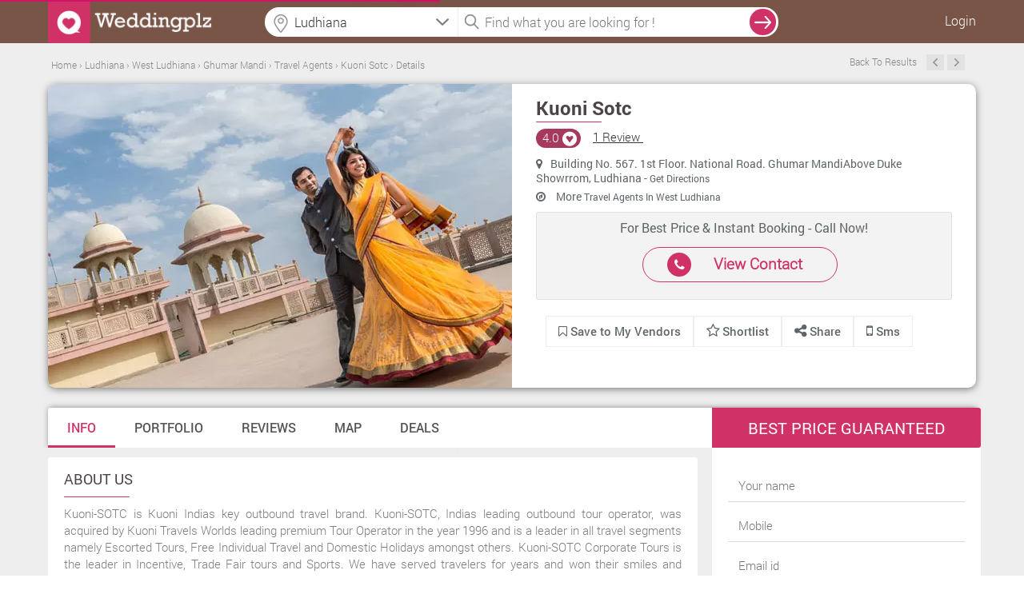

--- FILE ---
content_type: text/html; charset=UTF-8
request_url: https://www.weddingplz.com/ludhiana/travel-agents/kuoni-sotc-ghumar-mandi
body_size: 20378
content:
 <!doctype html>
<!--[if IE 8]><html class="ie8 ie" lang="en"> <![endif]-->
<!--[if IE 9]><html class="ie9 ie" lang="en"> <![endif]-->
<!--[if gt IE 9]><!--> <html lang="en"> <!--<![endif]-->   
    <head>        
        <meta charset="utf-8">
        <title>Kuoni Sotc, Ghumar Mandi, West Ludhiana | Travel Agents | Weddingplz</title>        <meta charset="UTF-8"/>
<meta name="viewport" content="width=device-width, initial-scale=1.0"/>        
<meta name='verify-v1' content='93f6a18557011fdb3e7f21050a0de07e'/>
<meta name="msvalidate.01" content="B76D3D3CD2F5A14B2068C65628D868B1" />
<meta name="alexaVerifyID" content="f2e04f36-1c0c-4249-b620-e3ee5b7fb9c1"/>
<meta name="google-site-verification" content="xySDg2op5RSKoQstYqe5Aqlt68x0Z4BzUtbrEGmTeDc" />
<meta name="geo.region" content="India" />
<!-- <meta name="robots" content="index,follow" />
<meta name="GOOGLEBOT" content="INDEX, FOLLOW" /> -->
<meta name="language" content="English" />
<meta name="country" content="India" />
<!-- <meta name="robots" content="ALL" /> -->
<meta property="fb:app_id" content="106423413030579"/>        <meta name="keywords" content="Kuoni Sotc, Train Ticket Booking,Hotel Booking,Domestic Tours,Air Ticket Booking,Abroad Tours" />
<meta name="description" content="Kuoni Sotc, Ghumar Mandi, Ludhiana, India. Specialized in Train Ticket Booking, Hotel Booking, Domestic Tours, Air Ticket Booking, Abroad Tours." />        
        <meta property="og:title" content="Kuoni Sotc, Ghumar Mandi, West Ludhiana | Travel Agents | Weddingplz"/>
        <meta property="og:type" content="article"/>
        <meta property="og:url" content="https://www.weddingplz.com/ludhiana/travel-agents/kuoni-sotc-ghumar-mandi" />
        <meta property="og:image" content="https://www.weddingplz.com/images/portfolio/main/32/39143/Kuoni-Sotc-9778-1-weddingplz.jpg" />
        <meta property="og:image:url" content="https://www.weddingplz.com/images/portfolio/main/32/39143/Kuoni-Sotc-9778-1-weddingplz.jpg"/>        
        <meta property="og:image:width" content="605"/>
        <meta property="og:image:height" content="460"/>
        <meta property="og:description" content="Kuoni Sotc, Ghumar Mandi, Ludhiana, India. Specialized in Train Ticket Booking, Hotel Booking, Domestic Tours, Air Ticket Booking, Abroad Tours."/>
        <meta property="og:site_name" content="weddingplz"/>
        
        <meta name="twitter:card" content="summary_large_image">
        <meta name="twitter:site" content="weddingplz">
        <meta name="twitter:creator" content="@weddingplz">
        <meta name="twitter:title" content="Kuoni Sotc, Ghumar Mandi, West Ludhiana | Travel Agents | Weddingplz">
        <meta name="twitter:description" content="Kuoni Sotc, Ghumar Mandi, Ludhiana, India. Specialized in Train Ticket Booking, Hotel Booking, Domestic Tours, Air Ticket Booking, Abroad Tours.">
        <meta name="twitter:image" content="https://www.weddingplz.com/images/portfolio/main/32/39143/Kuoni-Sotc-9778-1-weddingplz.jpg">
        
        
        <link rel="canonical" href="https://www.weddingplz.com/ludhiana/travel-agents/kuoni-sotc-ghumar-mandi" />        <link rel="shortcut icon" href="https://www.weddingplz.com/images/favicon.ico" type="image/x-icon" />
<!--<link rel="stylesheet" href="css/font-awesome.min.css">
<link rel="stylesheet" href="css/colorbox/colorbox.css">-->
<link type="text/css" rel="stylesheet" href="https://www.weddingplz.com/min/?b=css&amp;f=style.css,style-extension.css,style-extension-update.css,jquery/jquery.autocomplete.css,popup.css,form.css,loader.css,responsive.css,colorbox/colorbox.css,font-awesome.min.css" />
<!--<link rel="stylesheet" href="https://www.weddingplz.com/css/style-extension.css" />-->
<style>
/*
body{
            -webkit-touch-callout: none;
            -webkit-user-select: none;
            -khtml-user-select: none;
            -moz-user-select: none;
            -ms-user-select: none;
            user-select: none;
}*/
</style>
<script type="c9388a3b9bc16c272b9c756a-text/javascript">
//var loadScripts = function(){
////  alert('Dynamicaly adding stylesheet');
//    var src=["css/font-awesome.min.css","css/style-extension.css","css/style.css","css/jquery/jquery.autocomplete.css","css/popup.css","css/form.css","css/loader.css","css/responsive.css","css/colorbox/colorbox.css"];
//              if (document.createElement){
//                 for(var i=0;i<src.length;i++){
//                     var stylePath = 'https://www.weddingplz.com/'+src[i];
//                        var styletag = document.createElement('link');
//                        styletag.rel="stylesheet";
//                        styletag.type="text/css";
//                        styletag.href=stylePath;
//                        var headBlock = document.getElementsByTagName('head')[0];
//                        var done=false;
//                        styletag.onload=styletag.onreadystatechange = function(){
//                    if ( !done && (!this.readyState || this.readyState == 'loaded' || this.readyState == 'complete') ) {
//                               done=true;
//                               styletag.onload = styletag.onreadystatechange = null;
//                               document.getElementsByTagName('head')[0].removeChild(styletag);
//                    }
//               };
//                        headBlock.appendChild(styletag);
//                    }}
//                else {
//                for(var i=0;i<src.length;i++){
//                     var stylePath = 'https://www.weddingplz.com/'+src[i];
////                     console.log("<link rel='stylesheet' href='"+stylePath+"' type='text/css' media='screen' />");
//                    document.getElementsByTagName('body')[0].appendChild("<link rel='stylesheet' href='"+stylePath+"' type='text/css' media='screen' />");
//                }
//            }
//  };
//   window.addEventListener('load',loadScripts);
</script><link type="text/css" rel="stylesheet" href="https://www.weddingplz.com//min/?f=css/tooltipster.css,css/font-awesome.min.css,css/jquery/jcarousel.responsive.css,css/jquery/jquery.range.css,js/tabs-responsive/style.css,css/style_dlp.css,css/jquery/jquery.bxslider.css,css/bootstrap/bootstrap.min.css" />                <script type="c9388a3b9bc16c272b9c756a-text/javascript" src="https://www.weddingplz.com/js/jquery/jquery-1.9.1.min.js"></script>
        <script type="c9388a3b9bc16c272b9c756a-text/javascript" src="https://www.weddingplz.com/js/jquery/jquery.min.js"></script>
        <script type="c9388a3b9bc16c272b9c756a-text/javascript">
            var jsPath = 'https://www.weddingplz.com/';
            var URLCityName = 'ludhiana';
        </script>
        
    </head>
    <body>
        <div id="outer-wrapper">
            <!-- Site Header start -->
 
<div id="popup1" class="modal-box"></div>
<div id="forgotPopup" class="modal-box planningpop"></div>
<div id="fb-root"></div>
<div class="screen-block" style="display: none;"></div>
<header class="site-header change-search innerhead-bg bgcolr" id="header-fix">
    <div class="site-header-inner site-width site-width-new clearfix"> 
        <a href="https://www.weddingplz.com/" class="site-logo">
            <img src='https://weddingplz-res.cloudinary.com/image/upload/v1/live/static_images/logo1.png' alt='WeddingPlz Logo'/> 
        </a>
         
            <ul class="userrt">
                <li class="menu-log-user"><a href="javascript:void(0);" onclick="if (!window.__cfRLUnblockHandlers) return false; javascript:loginForm();" class="enqury" style="color: #fff!important;" data-cf-modified-c9388a3b9bc16c272b9c756a-="">Login</a></li>
            </ul>
        <div class="btnsearch"><i class="fa fa-search"></i></div>

        <div class="topform">
            <!--            <div class="searchcenter">
                            <span class="searchlist">
                            </span>
                        </div>-->
            <div class="searchleft">
   <!--        <input id="auto" type="text" placeholder="Banquet, Jewellers  etc." />-->
                <input name="citylocationfield" id="citylocationfield" type="text" class="input-text homeseachloc precise1icon" value="" placeholder="Location" onKeyPress="if (!window.__cfRLUnblockHandlers) return false; innerSearch(event)" data-cf-modified-c9388a3b9bc16c272b9c756a-="" />
                <div id ="city-location-auto" style ="width:100%!important; position: relative;"></div>

                <input type="hidden" name="hidden_location" id="hidden_location" value="city">
                <input type="hidden" name="hidden_search_location" id="hidden_search_location">
                <input type="hidden" name="hidden_vendor_location" id="hidden_vendor_location">
                <input type="hidden" name="hidden_label_value" id="hidden_label_value" value="">
                <input type="hidden" name="search_city_id" id="search_city_id">


    <!--<form method = "post" name = "search-city-frm" id = "search-city-frm" action = "/cityselect/citysectionprocess">-->
    <input type="hidden" value="" id="search-city" name="search-city">
        <input type="hidden" value="Ludhiana" id="cityName" name="cityName">
        <input type="hidden" value="19" id="previous_cityid" name="previous_cityid">
        <input type="hidden" value="" id="hidden_search_type" name="hidden_search_type">
        <input type="hidden" value="" id="hidden_search_location_id" name="hidden_search_location_id">
        <input type="hidden" value="" id="hidden_search_location_name" name="hidden_search_location_name">
        <input type="hidden" value="ludhiana" id="hidden_city_url" name="hidden_city_url">
        
        <input type="hidden" value="https://www.weddingplz.com/ludhiana/travel-agents/kuoni-sotc-ghumar-mandi" id="hidden_search_url" name="hidden_search_url">
    
    <ul class="" id="citylocationUL" style="display:none;float:left;">
        <li class="ui-menu-item city-log1" onclick="if (!window.__cfRLUnblockHandlers) return false; setType();" data-cf-modified-c9388a3b9bc16c272b9c756a-=""><a>Ludhiana</a></li>
        <li class="list-most">Other cities</li>
        
            <li class="ui-menu-item  city-log1" onclick="if (!window.__cfRLUnblockHandlers) return false; setCity('Delhi/NCR', '1', 'city', 'delhi-ncr');" data-cf-modified-c9388a3b9bc16c272b9c756a-="">Delhi/NCR</li>
        
            <li class="ui-menu-item  city-log1" onclick="if (!window.__cfRLUnblockHandlers) return false; setCity('Mumbai', '2', 'city', 'mumbai');" data-cf-modified-c9388a3b9bc16c272b9c756a-="">Mumbai</li>
        
            <li class="ui-menu-item  city-log1" onclick="if (!window.__cfRLUnblockHandlers) return false; setCity('Kolkata', '3', 'city', 'kolkata');" data-cf-modified-c9388a3b9bc16c272b9c756a-="">Kolkata</li>
        
            <li class="ui-menu-item  city-log1" onclick="if (!window.__cfRLUnblockHandlers) return false; setCity('Bangalore', '5', 'city', 'bangalore');" data-cf-modified-c9388a3b9bc16c272b9c756a-="">Bangalore</li>
        
            <li class="ui-menu-item  city-log1" onclick="if (!window.__cfRLUnblockHandlers) return false; setCity('Hyderabad', '6', 'city', 'hyderabad');" data-cf-modified-c9388a3b9bc16c272b9c756a-="">Hyderabad</li>
        
            <li class="ui-menu-item  city-log1" onclick="if (!window.__cfRLUnblockHandlers) return false; setCity('Ahmedabad', '7', 'city', 'ahmedabad');" data-cf-modified-c9388a3b9bc16c272b9c756a-="">Ahmedabad</li>
        
            <li class="ui-menu-item  city-log1" onclick="if (!window.__cfRLUnblockHandlers) return false; setCity('Pune', '8', 'city', 'pune');" data-cf-modified-c9388a3b9bc16c272b9c756a-="">Pune</li>
        
            <li class="ui-menu-item  city-log1" onclick="if (!window.__cfRLUnblockHandlers) return false; setCity('Jaipur', '11', 'city', 'jaipur');" data-cf-modified-c9388a3b9bc16c272b9c756a-="">Jaipur</li>
        
            <li class="ui-menu-item  city-log1" onclick="if (!window.__cfRLUnblockHandlers) return false; setCity('Chandigarh', '38', 'city', 'chandigarh');" data-cf-modified-c9388a3b9bc16c272b9c756a-="">Chandigarh</li>
        
            <li class="ui-menu-item  city-log1" onclick="if (!window.__cfRLUnblockHandlers) return false; setCity('Udaipur', '50', 'city', 'udaipur');" data-cf-modified-c9388a3b9bc16c272b9c756a-="">Udaipur</li>
                
    </ul> 
<!--</form>-->

<script type="c9388a3b9bc16c272b9c756a-text/javascript">
    function setCity(cityNameLabel, searchcityId, type, cityUrl, locationId, locationName, cityName) {
        if (typeof (locationId) === 'undefined') {
            locationId = "";
        }
        ;
        if (typeof (locationName) === 'undefined') {
            locationName = "";
        }
        ;
        if (typeof (cityName) === 'undefined') {
            cityName = "";
        }
        ;
        $('#citylocationfield').val(cityNameLabel);
        $('#citylocationUL').hide();
        $('#search-city').val(searchcityId);
        $('#hidden_search_type').val(type);
        $('#hidden_search_location_id').val(locationId);
        $('#hidden_search_location_name').val(locationName);
        $('#hidden_city_url').val(cityUrl);
        var previousCityId = $('#previous_cityid').val();
        if ((previousCityId != searchcityId) || (type == 'city')) {
            //$('#search-city-frm').submit();
            $('div.screen-block').css({"display": "inline-block", "z-index": "2"});
            $('#animatedUL').css('display', 'inline-block');
            
            localStorage.clear();
        } else {
            $('div.screen-block').css({"display": "inline-block", "z-index": "2"});
            $('#animatedUL').css('display', 'inline-block');
            displayLocation(locationName, cityName, type);
        }
    }
    $(function () {
        var searchType = 'city';
        var searchLocationName = '';
        var cityName = 'Ludhiana';
        var selectedValue = '';
        if (searchType != '') {
            if (searchType != 'city') {
                selectedValue = searchLocationName + ', ' + cityName;
            } else {
                selectedValue = cityName;
            }
            $('#citylocationfield').val(selectedValue);
        }

    });

    function displayLocation(locationName, cityName, type)
    {
        localStorage.setItem("locationName", locationName);
        localStorage.setItem("cityName", cityName);
        localStorage.setItem("type", type);
    }

    function setType() {
        $('#citylocationfield').val($('#citylocationUL li > a').text());
        $('#hidden_location').val('city');
        $('#search-city').val(19);
        $('#hidden_search_type').val('city');
        //$('#search-city-frm').submit();
        $('div.screen-block').css({"display": "inline-block", "z-index": "2"});
        $('#animatedUL').css('display', 'inline-block');
        $('#citylocationUL').css('display', 'none');
        localStorage.clear();

    }
</script>


            </div> 
            <div class="searchright">
                <input name="categoryfieldlpdlp" id="categoryfieldlpdlp" type="text" class="input-text" value="" placeholder="Find what you are looking for !" onkeypress="if (!window.__cfRLUnblockHandlers) return false; gotolocation(event)" data-cf-modified-c9388a3b9bc16c272b9c756a-="" />

                <span id ="cat-list-auto" style ="width:100%!important; position: relative;"></span>

                <input type="hidden" name="hidden_category" id="hidden_category">
                <input type="hidden" name="hidden_vendor" id="hidden_vendor">
                <input type="hidden" name="hidden_vendor_count" id="hidden_vendor_count">
                <input type="hidden" name="hidden_vendor_url" id="hidden_vendor_url">
                <input type="hidden" name="hidden_vendor_category" id="hidden_vendor_category">


                <!--                <ul class="" id="animatedUL" style="display: none;"></ul>-->

                <ul class="" id="animatedUL" style="display:none;float:left;"></ul>
            </div>
            <span onclick="if (!window.__cfRLUnblockHandlers) return false; innerSearch('search', 'lpdlp')" class="searchvcat" data-cf-modified-c9388a3b9bc16c272b9c756a-="">
                <input type="button" value="search" class="desksearch" />
            </span>
            <span class="ajaxloader-barall"></span>

        </div>

    </div>
</header>
<!-- \\ End Site Header --> 


<script type="c9388a3b9bc16c272b9c756a-text/javascript">
$(document).mousedown(function(a){var b=$("#animatedUL,#citylocationUL");b.is(a.target)||0!==b.has(a.target).length||(b.hide(),$("div.screen-block").css("display","none"))});
$(function () {$("#categoryfieldlpdlp").on("click",function(){""==$(this).val()?$("#animatedUL").css("display","block"):$("#animatedUL").css("display","none"),$("div.screen-block").css({display:"inline-block","z-index":"2"})});
var jsonString = '[{"id":3,"category":"Banquets"},{"id":6,"category":"Caterers"},{"id":45,"category":"Makeup Artists"},{"id":27,"category":"Photographers and Videographers"},{"id":36,"category":"Wedding Planners"}]';
var dataArray = $.parseJSON(jsonString);$('#animatedUL').append('<li class="list-most">Most Popular Searches</li>');$.each(dataArray, function (index, value) {$('#animatedUL').append('<li class="ui-menu-item" id="catpopular">' + value.category + '</li>');});
$("li#catpopular").on("click",function(){var a=$(this).text();$("#categoryfieldlpdlp").val(a),$(".searchvcat").hide(),$("#animatedUL").hide(),$(".ajaxloader-barall").css("display","block"),innerSearch("search","lpdlp")});});
$(function(){$("#citylocationfield").on("focus",function(){$("div.screen-block").css({display:"inline-block","z-index":"2"}),$("#citylocationUL").css("display","inline-block"),""!=$("#citylocationfield").val()&&$("#citylocationfield").val("")}),$("#citylocationfield").on("focusout",function(){$("div.screen-block").css("display","none"),""==$("#citylocationfield").val()&&("city"!=$("#hidden_location").val()?$("#citylocationfield").val($("#hidden_label_value").val()+", "+$("#cityName").val()):$("#citylocationfield").val($("#cityName").val()))})});
</script>
             
<input type="hidden" id="category" name="category" value="Travel Agents">
<input type="hidden" id="location" name="location" value="Ghumar Mandi">
<input type="hidden" id="userip" name="userip" value="3.143.113.83">
<input type="hidden" id="business_id" name="business_id" value="39143">
<input type="hidden" id="allReviewImages" name="allReviewImages" value="">
<input type = "hidden" id="track_click"  name = "track_click" value ="2">
<input type = "hidden" id="total_page"  name = "total_page" value ="1">
<input type = "hidden" id="sort_review"  name = "sort_review" value ="2">
<input type="hidden" id="currenturl" name="currenturl" value='https://www.weddingplz.com/ludhiana/travel-agents/kuoni-sotc-ghumar-mandi'>
<input type="hidden" id="vendor_url" name="vendor_url" value='kuoni-sotc-ghumar-mandi'>
<input type="hidden" id="vendor_full_url" name="vendor_full_url" value="https://www.weddingplz.com/ludhiana/travel-agents/kuoni-sotc-ghumar-mandi">
<!--<input id ="review-rating" name="review-rating" class="single-slider" type="hidden" value="3"/>-->
<input type="hidden" name="userId" value=""/>



<section class="back">
    <div class="page_container">
        <!-------------Breadcrum--------->   
<input type = "hidden" name = "tabUrl" id = "tabUrl" value = "main">
<div class="breadcrumb tab-safaridlp-breadcrum margin_top">
    <div id="breadcrumbs-cont" class="breadcrumb bc-font-dlp"> 
         
    <span xmlns:v="http://rdf.data-vocabulary.org/#">
         
            
                       
                                            
                            <span typeof="v:Breadcrumb">
                                <a title="Home" rel="v:url" property="v:title" href="https://www.weddingplz.com/">
                                    <span>
                                        Home                                    </span>
                                </a>
                            </span> ›                       
                       
             
            
                       
                                            
                            <span typeof="v:Breadcrumb">
                                <a title="Ludhiana" rel="v:url" property="v:title" href="https://www.weddingplz.com/ludhiana/travel-agents">
                                    <span>
                                        Ludhiana                                    </span>
                                </a>
                            </span> ›                       
                       
             
            
                       
                                            
                            <span typeof="v:Breadcrumb">
                                <a title="West Ludhiana" rel="v:url" property="v:title" href="https://www.weddingplz.com/ludhiana/travel-agents/zone--west-ludhiana">
                                    <span>
                                        West Ludhiana                                    </span>
                                </a>
                            </span> ›                       
                       
             
            
                       
                                            
                            <span typeof="v:Breadcrumb">
                                <a title="Ghumar Mandi" rel="v:url" property="v:title" href="https://www.weddingplz.com/ludhiana/travel-agents/location--ghumar-mandi">
                                    <span>
                                        Ghumar Mandi                                    </span>
                                </a>
                            </span> ›                       
                       
             
            
                       
                                            
                            <span typeof="v:Breadcrumb">
                                <a title="Travel Agents" rel="v:url" property="v:title" href="https://www.weddingplz.com/ludhiana/travel-agents/location--ghumar-mandi">
                                    <span>
                                        Travel Agents                                    </span>
                                </a>
                            </span> ›                       
                       
             
            
                       
                    <!--              <span>Kuoni Sotc</span>-->
                            <span typeof="v:Breadcrumb">
                                <a title="Kuoni Sotc" rel="v:url" property="v:title" href="https://www.weddingplz.com/ludhiana/travel-agents/kuoni-sotc-ghumar-mandi">
                                    <span>
                                        Kuoni Sotc                                    </span>
                                </a>
                            </span>
                       
                        
                ›             
                <span typeof="v:Breadcrumb">
                    <a title="Details" rel="v:url" property="v:title" href="javascript:void(0);">
                        <span>Details</span>
                    </a>
                </span>
          </span>
    </div>
        <ul class="list-right flt-right">
            
            
             
                        <li class="last">
                            <a href="#" class="font0"> Back To Results</a>
                        </li>
                                        <li class="last">
                                                <a class="prev" style="font-size:0!important;" href="https://www.weddingplz.com/ludhiana/travel-agents/anuga-tour-and-travels-ghumar-mandi"> Previous </a> 
                                                                            <a class="next" style="font-size:0!important;" href="https://www.weddingplz.com/ludhiana/travel-agents/skyway-airlines-service-new-model-town"> Next </a>
                                            </li>
        </ul>
</div>
<!-------------End Breadcrum---------> 

<!-------------Cover page---------> 

    
<div class="cover">
           
               
                           <div class="cover_left  col-md-6">   
                <a href="https://www.weddingplz.com/ludhiana/travel-agents/kuoni-sotc-ghumar-mandi/portfolio">
                 
                <i class="covr" id="sampleImage" style="background-image:url(https://weddingplz-res.cloudinary.com/image/upload/f_auto,fl_lossy,h_380/v1/live/public/Images/categoryHeader/travel-agents.jpg);"></i></a>
             
                <style>
                    #sampleImage {-webkit-animation: sharp 5s; animation: sharp 5s;}
                    @-webkit-keyframes sharp {from {-webkit-filter: blur(5px); -moz-filter: blur(5px);
                                                    -o-filter: blur(5px);-ms-filter: blur(5px);filter: blur(5px);}
                    to {-webkit-filter: none; -moz-filter: none; -o-filter: none; -ms-filter: none; filter: none;}}
                    @keyframes sharp {from {-webkit-filter: blur(5px); -moz-filter: blur(5px); 
                                            -o-filter: blur(5px); -ms-filter: blur(5px); filter: blur(5px);}
                    to {-webkit-filter: none; -moz-filter: none; -o-filter: none; -ms-filter: none;
                        filter: none;}}
                </style>
                
               </div>
       
           <div class="cover_right col-md-6">
               <div style="width:100%; float:left">    
           <a href ="https://www.weddingplz.com/ludhiana/travel-agents/kuoni-sotc-ghumar-mandi"><h1>Kuoni Sotc</h1></a>
               </div>
               <div style="width:100%; float:left;padding-top: 2px;"> 
           <ul class="rate rvw-ratng pl0 ml0">
                                           <li style="color:#fff;" class="rtng rating4"  >4.0                            <i class="fa fa-gratipay heart_size sprite-icon-66 sprite-icon-66-dlp"></i>
                        </li>
                        <li>
                            <a href="https://www.weddingplz.com/ludhiana/travel-agents/kuoni-sotc-ghumar-mandi/reviews#values-display">
                                1  
                                Review                            </a> |
                        </li>          

                         
               </ul> 
                   
               </div>
           <div class="clear"></div>
                           <p><i class="fa fa-map-marker pr10"></i>Building No. 567. 1st Floor. National Road. Ghumar MandiAbove Duke Showrrom, Ludhiana 
                - 
               <a href="https://www.weddingplz.com/ludhiana/travel-agents/kuoni-sotc-ghumar-mandi/map-direction#values-display">Get Directions</a> 
                </p>
            
           <p>
                          </p>
           <p><i class="fa fa-compass pr10"></i>
               
                    
                 
               
               More <a href="https://www.weddingplz.com/ludhiana/travel-agents/zone--west-ludhiana">
                            
                           Travel Agents  
                           In West Ludhiana                          
               </a>
                                         
               </p>
           <div class="clear"></div>
                                       
                                <div class="col-md-12 cll-us">
                                    <p>For Best Price & Instant Booking - Call Now!  </p>
                                    <div class="col-md-6 btn-pink-back">
                                            <i class="sprite_cllus fa fa-phone"></i> 
                                            <span>
                                                                                            
                                           <a href="javascript:void(0);" onClick="if (!window.__cfRLUnblockHandlers) return false; javascript:vendorContactNoForm('vendorid=39143&category_id=32&cat_name=travel agents&zone_id=61');" title="View Contact" alt ="View Contact" class="enqury" style = "color:#d03166!important;text-decoration:none;" data-cf-modified-c9388a3b9bc16c272b9c756a-="">
						     View Contact
					   </a>
                                            </span>
                                    </div>
                                </div>
                                
                                          
          
           <div class="clear"></div>
           
           <div class="col-md-12" style="padding-left:0px;">
               <ul class="revw_styl">
                 <!--  <li>
                       <a href="https://www.weddingplz.com/ludhiana/travel-agents/kuoni-sotc-ghumar-mandi/reviews#values-display">
                     <i class="fa fa-pencil-square-o"></i>
                     Write a review                 
                 </a>
                   </li>-->
                 <li>
                                                       <span title="Save to my vendor">
                                <a onclick="if (!window.__cfRLUnblockHandlers) return false; javascript:loginForm();" href="javascript:void(0);" class = "enqury cboxElement" class="save_vendor" data-cf-modified-c9388a3b9bc16c272b9c756a-="">
                                    <i class="fa fa-bookmark-o"  title="Save to My Vendors">
                                    </i>
                                    Save to My Vendors
                                </a>
                        </span>
                       
                                          </li>
                   <li>                         
                   <span  id="shortlist_vendor_39143">
                       <a href="javascript:shortlist('39143')" class="shortlist_vendor"> 

                           <i style="padding-right:3px; font-size: 18px;" class="fa fa-star-o"></i>Shortlist
                        </a>
                    </span>
                   </li>
                   <li style="border:none; margin-left: -30px; padding: 8px 30px; margin-top: -8px;">
                    <span class="share-button-hov2">
                        <a href="#" style="margin-right:-8px;">
                                <i class="fa fa-share-alt f_sze"></i> Share 
                            </a>
                            
                        
                        <ul>
                                    <li><a id = "button" onClick="if (!window.__cfRLUnblockHandlers) return false; window.open('http://www.facebook.com/sharer.php?u=https://www.weddingplz.com/ludhiana/travel-agents/kuoni-sotc-ghumar-mandi', 'sharer', 'toolbar=0,status=0,width=550,height=400');" target="_parent" href="javascript: void(0)" class="faceb" data-cf-modified-c9388a3b9bc16c272b9c756a-=""><i class="re-social1 fa fa-facebook fb-b"></i>Facebook</a></li>
                                    <li><a href="javascript:return false;" rel="nofollow" onclick="if (!window.__cfRLUnblockHandlers) return false; window.open('https://twitter.com/share?text=Kuoni Sotc&url=https://www.weddingplz.com/ludhiana/travel-agents/kuoni-sotc-ghumar-mandi', 'Twitter', 'toolbar=0,status=0,width=626,height=436')" class="twit" data-cf-modified-c9388a3b9bc16c272b9c756a-=""><i class="re-social1 fa fa-twitter tw-b"></i>Twitter</a></li>
                                    <li>
                                                                                <a href= "javascript:void(0);" onclick="if (!window.__cfRLUnblockHandlers) return false; javascript:window.open(&quot;https://plus.google.com/share?url=https://www.weddingplz.com/ludhiana/travel-agents/kuoni-sotc-ghumar-mandi&quot;,&quot;&quot;,&quot;menubar=no,toolbar=no,resizable=yes,scrollbars=yes,height=600,width=600&quot;);" class="googl" data-cf-modified-c9388a3b9bc16c272b9c756a-=""><i class="re-social1 fa fa-google-plus gg-b"></i>Google+</a>
                                    </li>
                        </ul>
                    </span>
            
                   </li>
                   
                   <li  class="tab_sms">
                                               <a href="javascript:void(0);" onClick="if (!window.__cfRLUnblockHandlers) return false; javascript:smsMeForm('vendorid=39143&vendorName=Kuoni Sotc&vendorAddress=Building No. 567. 1st Floor. National Road. Ghumar MandiAbove Duke Showrrom, Ludhiana&vendorMno=18002093344&vendorEmail=ludhiansotc@gmail.com&category_id=32&share_vendor=0');" title="sms" alt ="SMS" class="enqury" data-cf-modified-c9388a3b9bc16c272b9c756a-="">
                            <i class="fa fa-mobile f_sze"></i> Sms
                        </a>
                   </li>
                   
               </ul> 
               
           </div>
               
           
           
           </div>
       </div>
       
<!-------------End Cover---------> 
  	
    </div>



<!-------------Tab Section--------->
        <div class="page_container">

          <div class="menu_bar">
              <nav>
                        <ul class="cd-tabs-navigation"><li><a class='selected' data-content="basic_info" href="https://www.weddingplz.com/ludhiana/travel-agents/kuoni-sotc-ghumar-mandi">Info</a></li><li><a  data-content="portfolio" href="https://www.weddingplz.com/ludhiana/travel-agents/kuoni-sotc-ghumar-mandi/portfolio">Portfolio</a></li><li><a  data-content="reviews" href="https://www.weddingplz.com/ludhiana/travel-agents/kuoni-sotc-ghumar-mandi/reviews">Reviews</a></li><li><a  data-content="map_direction" href="https://www.weddingplz.com/ludhiana/travel-agents/kuoni-sotc-ghumar-mandi/map-direction">Map</a></li><li><a  data-content="deals" href="https://www.weddingplz.com/ludhiana/travel-agents/kuoni-sotc-ghumar-mandi/deals">Deals</a></li></ul> 
                  </nav>
        </div> 
        </div>

</section>



<section class="back1">
 
    <div class="page_container1">
        <div class="l_part">
            <div class="cd-tabs" style="margin-top:2px;" id="values-display">
                 <ul class="cd-tabs-content">
                            <div class="desc">
        <h4>About Us</h4>
                            <span id="dlp_about"><p>Kuoni-SOTC is Kuoni Indias key outbound travel brand. Kuoni-SOTC, Indias leading outbound tour operator, was acquired by Kuoni Travels  Worlds leading premium Tour Operator in the year 1996 and is a leader in all travel segments namely Escorted Tours, Free Individual Travel and Domestic Holidays amongst others. Kuoni-SOTC Corporate Tours is the leader in Incentive, Trade Fair tours and Sports. We have served travelers for years and won their smiles and hearts. SOTCs vast array of holiday services is taking holidaying to an entirely new level.</p></span>
                       
    </div>   

<div class="desc">
    <h4>Basic Info.</h4>
    <ul class="basic_info">
         
        <li>
            <ul>
                <li class="info"><b>Established In </b></li>
                <li class="info_desc">1996</li>
            </ul>
        </li>
                        <li>
            <ul>
                <li class="info"><b>Payment Mode </b></li>
                <li class="info_desc">Cash </li>
            </ul>
        </li>
                                <li>
            <ul>
                <li class="info"><b>Buss Days/Hrs </b></li>
                <li class="info_desc">Mon to Sat : 10:00 am - 7:00 pm </li>
            </ul>
        </li>
                        
                
                
                    
    </ul>
</div>



<div class="desc">
<h4>Our Portfolio</h4>
    <ul class="gallery">
                                        <a href="javascript:void(0);" onClick="if (!window.__cfRLUnblockHandlers) return false; javascript:getportfolioForm();" data-cf-modified-c9388a3b9bc16c272b9c756a-="">
                                    <li style="background:url('https://weddingplz-res.cloudinary.com/image/upload/c_fill,w_251/v1/live/vendor_portfolio/32/39143/Kuoni-Sotc-9794-10-weddingplz.jpg')">

                                    </li>
                                </a>
                                                    <a href="javascript:void(0);" onClick="if (!window.__cfRLUnblockHandlers) return false; javascript:getportfolioForm();" data-cf-modified-c9388a3b9bc16c272b9c756a-="">
                                    <li style="background:url('https://weddingplz-res.cloudinary.com/image/upload/c_fill,w_251/v1/live/vendor_portfolio/32/39143/Kuoni-Sotc-9793-9-weddingplz.jpg')">

                                    </li>
                                </a>
                                                    <a href="javascript:void(0);" onClick="if (!window.__cfRLUnblockHandlers) return false; javascript:getportfolioForm();" data-cf-modified-c9388a3b9bc16c272b9c756a-="">
                                    <li style="background:url('https://weddingplz-res.cloudinary.com/image/upload/c_fill,w_251/v1/live/vendor_portfolio/32/39143/Kuoni-Sotc-9791-8-weddingplz.jpg')">

                                    </li>
                                </a>
                                                    <a href="javascript:void(0);" onClick="if (!window.__cfRLUnblockHandlers) return false; javascript:getportfolioForm();" data-cf-modified-c9388a3b9bc16c272b9c756a-="">
                                    <li style="background:url('https://weddingplz-res.cloudinary.com/image/upload/c_fill,w_251/v1/live/vendor_portfolio/32/39143/Kuoni-Sotc-9788-7-weddingplz.jpg')">

                                    </li>
                                </a>
                            

                            <a href="javascript:void(0);" onClick="if (!window.__cfRLUnblockHandlers) return false; javascript:getportfolioForm();" data-cf-modified-c9388a3b9bc16c272b9c756a-="">

                                <li class="last_pic" style="background:url('https://weddingplz-res.cloudinary.com/image/upload/c_fill,w_250/v1/live/vendor_portfolio/32/39143/Kuoni-Sotc-9786-6-weddingplz.jpg')"></li>
                            </a> 

                                

                            <a href="javascript:void(0);" onClick="if (!window.__cfRLUnblockHandlers) return false; javascript:getportfolioForm();" data-cf-modified-c9388a3b9bc16c272b9c756a-="">

                                <li class="last_pic" style="background:url('https://weddingplz-res.cloudinary.com/image/upload/c_fill,w_250/v1/live/vendor_portfolio/32/39143/Kuoni-Sotc-9784-5-weddingplz.jpg')"></li>
                            </a> 

                                

                            <a href="javascript:void(0);" onClick="if (!window.__cfRLUnblockHandlers) return false; javascript:getportfolioForm();" data-cf-modified-c9388a3b9bc16c272b9c756a-="">

                                <li class="last_pic" style="background:url('https://weddingplz-res.cloudinary.com/image/upload/c_fill,w_250/v1/live/vendor_portfolio/32/39143/Kuoni-Sotc-9782-4-weddingplz.jpg')"></li>
                            </a> 

                        <a href="javascript:void(0);" onClick="if (!window.__cfRLUnblockHandlers) return false; javascript:getportfolioForm();" class="v_more" data-cf-modified-c9388a3b9bc16c272b9c756a-="">
      <strong>View</strong> <br> <strong>More <br>(6)</strong>
</a>

    </ul>
</div>
    <div class="desc">
        <h4>Our Services</h4>
        <ul class="service">
                                    
            <li class="col-md-3"><i class="sprite_service fa fa-check-circle"></i>Abroad Tours</li>
                
                                    
            <li class="col-md-3"><i class="sprite_uncheck fa fa-times-circle"></i>Visa And Passport Services</li>
                
                                    
            <li class="col-md-3"><i class="sprite_service fa fa-check-circle"></i>Hotel Booking</li>
                
                                    
            <li class="col-md-3"><i class="sprite_service fa fa-check-circle"></i>Air Ticket Booking</li>
                
                                    
            <li class="col-md-3"><i class="sprite_service fa fa-check-circle"></i>Train Ticket Booking</li>
                
                                    
            <li class="col-md-3"><i class="sprite_service fa fa-check-circle"></i>Domestic Tours</li>
                
                    </ul>
        <div class="clear"></div>
        
        
<div class="wrong-link">

    <span class="pink-bg mob-minht">
            <a href="javascript:void(0);" onClick="if (!window.__cfRLUnblockHandlers) return false; javascript:anythingWrongForm('vendorid=39143&type=vendor');" class="enqury" data-cf-modified-c9388a3b9bc16c272b9c756a-=""> <!--<i class="sprite sprite-icon-42"></i>--> Report Error</a>
    </span>
        <span class="green-bg mob-minht">
            <a href="/Claimbusiness/claimregister/businessid/MzkxNDM%3D"> <!--<i class="sprite sprite-icon-43"></i> --> Claim This Business</a>
        </span>   
    <div class="clear"></div>
</div>

    </div>






<style>
.dlp-thumb-port{ background-origin: content-box!important;
    background-repeat: no-repeat!important;
    background-size: cover!important;
     image-rendering: -webkit-optimize-contrast; 
    image-rendering:-moz-crisp-edges;
    display: inline-block!important;
    height: 100px!important;
    width: 99px!important;}    
    
</style>



<!-- left box ends -->


                 </ul> <!-- cd-tabs-content -->
                </div> <!-- cd-tabs -->
                
              


            <div class="desc">
                <h4>Review This Business</h4>
                <ul class="review">
                    <li>Your Rating : </li>
                    <li class="pl0">Slide to Rate </li>
                    <li>
                        <b class="demo-output">
                            <input id ="review-rating" name="review-rating" class="single-slider" type="hidden" value="0"/>
                        </b>
                    </li>                    
                </ul>
            </div>
            <div class="desc" id ="reviewForm" style ="display:none;">
            <div id="reviewsucess"></div>    
            <h4>Write your review for Kuoni Sotc </h4>
<!--            <ul class="review1">
                <li>Yor Ratings : </li>
            </ul>-->
            
            
                                                    <textarea class="t_area" placeholder="Good, bad, interesting or whacky…share what you feel!  Your review should be original, clean and atleast 100 characters long!" name="reviewdetail" id="reviewdetail" onfocus="if (!window.__cfRLUnblockHandlers) return false; $.colorbox({width:&quot;700px&quot;, height:&quot;462px&quot;, iframe:false, href:&quot;https://www.weddingplz.com//user/login&quot;});" data-cf-modified-c9388a3b9bc16c272b9c756a-=""></textarea>
                                    
                                                
            
            
            <ul class="atc_bttn">                
                <li class="submit">
<!--                    <a href="#">Submit </a>-->
                    <input type="hidden" name="userId" value=""/>
                    <input type="button" value="Submit" id="submitreview" name="submitreview" onclick="if (!window.__cfRLUnblockHandlers) return false; return submitreview()" class="button flt-right" data-cf-modified-c9388a3b9bc16c272b9c756a-="">
                                            
                </li>
                            </ul>
            </div>
                <div class="desc" style="background:transparent; padding: 0px;">
<!--            <h4>Reviews</h4>-->
                    <div id="review-section" class="fl-lt">
                        <section class="search-block">
                                        <!--review start-->
                                                                                   <h4 style="background:#fff;padding-top: 19px; margin-top: -20px; border-radius: 3px 3px 0px 3px; margin-bottom: -7px; padding-bottom: 15px; padding-left: 20px;"> 1 User Review For  Kuoni Sotc                                            </h4>
                                                                                    <div id="all_review" class="fl-lt">
                                        <div class="reviews-list" style="padding-top:7px;">

                                            <ul>
                                                <span id="sort_review_div"> 

                                                                                                            <li style="padding:0px 0px 20px 0px;">
                                                                <span class="review-img">
                                                                    
                                                                    
                                                                        <img src="https://weddingplz-res.cloudinary.com/image/upload/s--O6ImxGIK--/c_fill,f_auto,fl_lossy,h_85,w_85/v1/live/static_images/reviewer.jpg" alt="Reviewer" width="40" height="40" title="Manish Thakral">
                                                                                                                                                                                                                                     
                                                                </span>
                                                                <div class="review-name">
                                                                    <span class="flt-left">Reviewed by 
                                                                        <strong>
                                                                            Manish Thakral   
                                                                        <span class="rating-re  marg_top rating4" >4.0<i class="fa fa-gratipay heart_style sprite-icon-66"></i></span>                                          </strong>
                                                                        <br>
                                                                        <em>On 02 Dec 2015</em>
                                                                    </span>
                                                                    <span class="flt-right monb-width-dlprev w110px"> 
                                                                        
                                                                                                                                                
                                                                        <span id="helfulreview_count_9080">                                 
                                                                            
                                                                            <a href="#" onclick="if (!window.__cfRLUnblockHandlers) return false; return helpfulreview('9080', '1')" data-cf-modified-c9388a3b9bc16c272b9c756a-="">
                                                                                <i class="fa fa-thumbs-o-up sprite-icon-54 inner-icon1 ic_styl font0"></i>
                                                                            </a>
                                                                            <span class="link-no"> 0</span>
<!--                                                                            <a href="#" onclick="return helpfulreview('', '0')">
                                                                                <i class="sprite sprite-icon-54 inner-icon2 font0">Dislike Review</i>
                                                                            </a>
                                                                            <span class="link-no"> </span>-->
                                                                        </span>
                                                                            
                                                                        <span class="share-button-hov1">
                                                                            <a href="#">
                                                                                <i class="fa fa-share-alt sprite-icon-54 inner-icon3 ic_styl font0 i_mleft"></i>
                                                                            </a>
                                                                            <ul>
<!--                                                                                <li><a id="button" onClick="window.open('http://www.facebook.com/sharer.php?s=100&amp;p[title]=Kuoni Sotc&amp;p[summary]=I really liked the way they handled all the requirements of my honeymoon trip.&amp;p[url]=https://www.weddingplz.com/ludhiana/travel-agents/kuoni-sotc-ghumar-mandi&amp;&p[images]=https%3A%2F%2Fwww.weddingplz.com%2Fimages%2Fdetail-pic.jpg', 'sharer', 'toolbar=0,status=0,width=550,height=400');" target="_parent" href="javascript: void(0)" class="faceb rvw-fb-publish"><i class="re-social1 fa fa-facebook fb-b"></i>Facebook</a></li>-->
                                                                                <li><a id="button" onClick="if (!window.__cfRLUnblockHandlers) return false; rvwFbPublish('I really liked the way they handled all the requirements of my honeymoon trip.');" target="_parent" href="javascript: void(0)" class="faceb rvw-fb-publish" data-cf-modified-c9388a3b9bc16c272b9c756a-=""><i class="re-social1 fa fa-facebook fb-b"></i>Facebook</a></li>
                                                                                <li><a href="javascript:return false;" rel="nofollow" onclick="if (!window.__cfRLUnblockHandlers) return false; window.open('https://twitter.com/share?text=I really liked the way they handled all the requirements of my honeymoon trip.&url=https://www.weddingplz.com/ludhiana/travel-agents/kuoni-sotc-ghumar-mandi', 'Twitter', 'toolbar=0,status=0,width=626,height=436')" class="twit" data-cf-modified-c9388a3b9bc16c272b9c756a-=""><i class="re-social1 fa fa-twitter tw-b"></i>Twitter</a></li>
                                                                                <li><a href="https://plus.google.com/share?url={https://www.weddingplz.com/ludhiana/travel-agents/kuoni-sotc-ghumar-mandi}" onclick="if (!window.__cfRLUnblockHandlers) return false; javascript:window.open(this.href, '', 'menubar=no,toolbar=no,resizable=yes,scrollbars=yes,height=600,width=600');
                                                                                    return false;" class="googl" data-cf-modified-c9388a3b9bc16c272b9c756a-=""><i class="re-social1 fa fa-google-plus gg-b"></i>Google+</a>
                                                                                </li>
                                                                            </ul>   
                                                                        </span>
                                                                    </span>
                                                                </div>

                                                                <p class="clear" id="review_9080">
                                                                                                                                        
                                                                                                                                        
                                                                       
                                                                            <p id="dlp_review" class="pl25">I really liked the way they handled all the requirements of my honeymoon trip.</p>
                                                                        
                                                                    
                                                                                                                                       
                                                                    
                                                                </p>
                                                                                                                                </li>
                                                    
                                                                                                        
                                                    </span>
                                                                                                </ul>
                                        </div>
                    </div>
                                        <!--review end-->

                </section>
        </div>
       </div>
            <div class="desc mb40">    
                <div class="col-md-12">               
               

    <h4>Recently Searched Vendors </h4>    
    <ul class="other-link">
                                <li>
               
                <a  href="https://www.weddingplz.com/ludhiana/travel-agents/eazy-travelz-gill">Eazy Travelz</a> <b>&nbsp;|</b>
               &nbsp;
            </li>
                                <li>
               
                <a  href="https://www.weddingplz.com/ludhiana/travel-agents/easy-travel-sarabha-nagar">Easy Travel</a> <b>&nbsp;|</b>
               &nbsp;
            </li>
                                <li>
               
                <a  href="https://www.weddingplz.com/ludhiana/travel-agents/quality-travels-and-tours-sarabha-nagar">Quality Travels and Tours</a> <b>&nbsp;|</b>
               &nbsp;
            </li>
                                <li>
               
                <a  href="https://www.weddingplz.com/ludhiana/travel-agents/chhotu-tour-and-travels-kidwai-nagar">Chhotu Tour and Travels</a> <b>&nbsp;|</b>
               &nbsp;
            </li>
                                <li>
               
                <a  href="https://www.weddingplz.com/ludhiana/travel-agents/mannu-tour-and-travel-service-jawahar-nagar">Mannu Tour and Travel Service</a> <b>&nbsp;|</b>
               &nbsp;
            </li>
                                <li>
               
                <a  href="https://www.weddingplz.com/ludhiana/travel-agents/travel-engineerscom-bharat-nagar">Travel Engineers.Com</a> <b>&nbsp;|</b>
               &nbsp;
            </li>
                                <li>
               
                <a  href="https://www.weddingplz.com/ludhiana/travel-agents/pali-travels-sarabha-nagar">Pali Travels</a> <b>&nbsp;|</b>
               &nbsp;
            </li>
                                <li>
               
                <a  href="https://www.weddingplz.com/ludhiana/travel-agents/makemytrip-india-pvt-ltd-sarabha-nagar">Makemytrip India Pvt. Ltd.</a> <b>&nbsp;|</b>
               &nbsp;
            </li>
           
    </ul>
 
<div class="clear"></div><br />

    <h4>Popular Searches </h4>
    <ul class="other-link">
                    <li>
               
                <a  href="https://www.weddingplz.com/ludhiana/tour-and-travel-agency">tour and travel agency in ghumar mandi</a> <b> | </b> &nbsp;
               
            </li>
            <li>
               
                <a  href="https://www.weddingplz.com/ludhiana/tour-and-travels-services">tour and travels services in ghumar mandi</a> <b> | </b> &nbsp;
               
            </li>
            <li>
               
                <a  href="https://www.weddingplz.com/ludhiana/visa-and-passport-services">visa and passport services in ghumar mandi</a> <b> | </b> &nbsp;
               
            </li>
            <li>
               
                <a  href="https://www.weddingplz.com/ludhiana/traveling-agencies">traveling agencies in ghumar mandi</a> <b> | </b> &nbsp;
               
            </li>
            <li>
               
                <a  href="https://www.weddingplz.com/ludhiana/honeymoon-planning">honeymoon planning in ghumar mandi</a> <b> | </b> &nbsp;
               
            </li>
            <li>
               
                <a  href="https://www.weddingplz.com/ludhiana/air-ticket-booking">air ticket booking in ghumar mandi</a> <b> | </b> &nbsp;
               
            </li>
            <li>
               
                <a  href="https://www.weddingplz.com/ludhiana/tour-operators">tour operators in ghumar mandi</a> <b> | </b> &nbsp;
               
            </li>
            <li>
               
                <a  href="https://www.weddingplz.com/ludhiana/train-ticket-booking">train ticket booking in ghumar mandi</a> <b> | </b> &nbsp;
               
            </li>
   
    </ul>
                
                <div class="clear"></div><br />
                <h4>Suggested Searches </h4>
                                
                <ul class="other-link"><li><a href="https://www.weddingplz.com/ludhiana/honeymoon-planning">honeymoon planning in ludhiana</a>&nbsp; <b> | </b>&nbsp; </li><li><a href="https://www.weddingplz.com/ludhiana/hotel-booking">hotel booking in ludhiana</a>&nbsp; <b> | </b>&nbsp; </li><li><a href="https://www.weddingplz.com/ludhiana/travel-agents">travel agents in ludhiana</a>&nbsp; <b> | </b>&nbsp; </li><li><a href="https://www.weddingplz.com/ludhiana/train-ticket-booking">train ticket booking in ludhiana</a>&nbsp; <b> | </b>&nbsp; </li><li><a href="https://www.weddingplz.com/ludhiana/tour-and-travels-services">tour and travels services in ludhiana</a>&nbsp; <b> | </b>&nbsp; </li><li><a href="https://www.weddingplz.com/ludhiana/tour-and-travel-agency">tour and travel agency in ludhiana</a>&nbsp; <b> | </b>&nbsp; </li><li><a href="https://www.weddingplz.com/ludhiana/tour-operators">tour operators in ludhiana</a>&nbsp; <b> | </b>&nbsp; </li><li><a href="https://www.weddingplz.com/ludhiana/visa-and-passport-services">visa and passport services in ludhiana</a>&nbsp; <b> | </b>&nbsp; </li><li><a href="https://www.weddingplz.com/ludhiana/air-ticket-booking">air ticket booking in ludhiana</a>&nbsp; <b> | </b>&nbsp; </li><li><a href="https://www.weddingplz.com/ludhiana/traveling-agencies">traveling agencies in ludhiana</a>&nbsp; <b> | </b>&nbsp; </li></ul>                </div>
                <div class="clear"></div>
                <div class="col-md-12"><br />
                    <h4>Related Reads</h4>
                    <ul class="reads-list  col-md-12">
                                                                                   
                                        <li class="seo-relatedsearch col-md-4"><img src="https://www.weddingplz.com/images/relatedRead/planning-your-honeymoon.jpg
" alt="Planning Your Honeymoon - 5 Things To Remember!
" class="img-lt">
                                            <p><a href="https://www.weddingplz.com/blog/planning-your-honeymoon-5-things-to-remember
">Planning Your Honeymoon - 5 Things To Remember!
</a>
                                            </p>
                                        </li>                            
                                                            
                                        <li class="seo-relatedsearch col-md-4"><img src="https://www.weddingplz.com/images/relatedRead/honeyoon-destination-in-south-india.jpg
" alt="The 8 Best Honeymoon Destinations of South India
" class="img-lt">
                                            <p><a href="https://www.weddingplz.com/blog/best-honeymoon-destinations-of-south-india
">The 8 Best Honeymoon Destinations of South India
</a>
                                            </p>
                                        </li>                            
                                                            
                                        <li class="seo-relatedsearch col-md-4"><img src="https://www.weddingplz.com/images/relatedRead/honeyoon-destination-in-north-india.jpg
" alt="8 Beautiful Honeymoon Destinations in North India
" class="img-lt">
                                            <p><a href="https://www.weddingplz.com/blog/perfect-honeymoon-destinations-in-north-india
">8 Beautiful Honeymoon Destinations in North India
</a>
                                            </p>
                                        </li>                            
                                                                                                         
                    </ul>
                </div>
            </div>
        </div>
        <div class="r_part"  id="left">      
            <div id="sidebar">
        <div class="quick_form">
            <h4 class="mt0">Best Price Guaranteed</h4>
<div class="contact-form">
     <div id="suc_msg" class="form-item"></div>
     <span id="smsEmail_error" class="form-item"></span>
     <div class="contact-form-inner">

         <form action="/mail/enquiryQuickQuote/kuoni-sotc-ghumar-mandi/" class="sky-form" method ="POST" id ="bpgDLPForm">
             <div class="form-item">

                 <input type="text" id="getsmsname" name="getsmsname" placeholder="Your name" class="input-text" />
             </div>
             <div class="form-item">

                 <input type="text" id="getsmsmobile" name="getsmsmobile" class="input-text"  placeholder="Mobile" maxlength="10" value="" />
             </div>
             <div class="form-item">

                 <input type="text" id="getsmsemail" name="getsmsemail" placeholder="Email id" value="" class="input-text" />
             </div>
             <div class="form-action">
                 <input type="hidden" id="vendorId" name="vendorId" value="39143">
            <!--                 <input type="button" class="form-button" name="Submit" id="getsendsmsBtn" onclick="getUserEnquiriedSMSEmail()" value="Get Quick Quote">-->
                 <input type="submit" class="new_get_quick_quote" name="Get Quick Quote" value="Get Quick Quote">
             </div>
         </form>
     </div>
 </div>

<!--<hr/ style="margin:0px 20px;">-->

         
        </div>
           
       <div class="slide"> 
        <div class="bg-slider">
    <div class="bxslider1">
        <a href="#">
            <div class="img_part">
                <img src="https://www.weddingplz.com/images/what_next.png" alt="Choose Vendor" class="sprite_next" />
            </div>
            <div  class="content_part">
                <h4><p>Book your chosen vendor in just 3 easy steps!</p></h4>
            </div>
        </a>
        <a href="#">
            <div class="img_part">
                <img src="https://www.weddingplz.com/images/give_detail.png" alt="Give Details" class="sprite_detail" />
            </div>
            <div  class="content_part">
                <h4>1.Give details</h4>
                <p> Tell us your requirements</p>
            </div>
        </a>
        <a href="#">
            <div class="img_part">
                <img src="https://www.weddingplz.com/images/recv_sugg.png" alt="Recieved Sugg" class="sprite_sugg" />
            </div>
            <div  class="content_part">
                <h4>2.Receive Suggestions </h4>
                <p>We'll suggest you the best vendors based on your requirements.</p>
            </div>
        </a>
        <a href="#">
            <div class="img_part">
                <img src="https://www.weddingplz.com/images/best_deal.png" alt="Best Deal" class="sprite_final" />
            </div>
            <div  class="content_part">
                <h4>3.Finalize Best Deal</h4>
                <p>Get best discounts from us and book your chosen vendor!</p>
            </div>
        </a>
    </div>
</div>           
       </div>
       
       <div class="newsletter">
           <h4>Wedding Planning Made Easy!</h4>

<div class="contact-button">
    <a href="https://www.weddingplz.com/contact-an-expert">
       Contact Our Expert Now
        <i class="contact-back fa fa-long-arrow-right"></i>
    </a>
</div>           
            
       </div>
            </div>
    </div>
    </div>
</section>
<div class="clear"></div>

<!-- shortlist vendors -->
<div class="vendor-shortlistt shortlist-vendors">
        <a class="shortlisedcontent enqury cboxElement" id="popup_window" title="" onclick="if (!window.__cfRLUnblockHandlers) return false; javascript:shortListedVendors();" href="javascript:void(0)" style="cursor: pointer;" data-cf-modified-c9388a3b9bc16c272b9c756a-="">
            <div id="showShrtListMenu newlpimglayout6" style="width: 76px; height: 95px; background-image:url(https://www.weddingplz.com/images/vendors-list.png);">
            <input type = "hidden" id = "vendorShortlistedIds" value="">
            <span class="ven-list-count">
                <span id="shortlistcount" class="txt_no shortlist-mylist">0</span>
            </span>
            
            <span class="shrtlistright"></span>

        </div></a>
        <!-- Your save button code -->
  <!-- <div class="fb-save" data-uri=""></div> -->
</div><!--shortlist vendors -->

<style>#left{height: 2870px;}#sidebar{width: 354px;}
    
.loader-assit{
    bottom: 41px;
    position: relative;
    right: 85px;
}
</style>
<script type="c9388a3b9bc16c272b9c756a-text/javascript">
$(document).ready(function(){var a=$("#left").height()-$("#sidebar").height()+$("#left").offset().top;$(window).scroll(function(){var b=$(this).scrollTop();$("#sidebar").height()+"px";b<$("#left").offset().top?$("#sidebar").css({position:"absolute",top:"0"}):b>a?$("#sidebar").css({position:"absolute",bottom:"0",top:"auto"}):$("#sidebar").css({position:"fixed",top:"65px",height:"auto","z-index":"12"})})});

function showSaveBtn(a){var b=$("#notes").val();""==b&&"true"==a?($("#savebtn").show(),$("#tooltipinfo").hide()):""!=b&&"false"==a?($("#savebtn").show(),$("#tooltipinfo").hide()):""!=b&&"true"==a?($("#savebtn").show(),$("#tooltipinfo").hide()):($("#savebtn").hide(),$("#tooltipinfo").show())}function editmynotes(){$("#editbtn").hide(),$("#btnchange").append('<div class="note-save-dlp" id="savebtn"><a href="javascript:void(0);" onClick="javascript:sendmynotes()"><strong><i class="fa fa-floppy-o" style="margin-right:10px;"></i>Save</strong></a></div>')}$(document).ready(function(){$("#savebtn").hide(),$(".single-slider").jRange({from:0,to:5,step:1,format:"%s",width:280,showLabels:!0,onstatechange:function(){jQuery(".single-slider").trigger("change")}}),jQuery(".single-slider").change(function(){var a=$("#review-rating").val();a>0?($("#reviewForm").show(),console.log(a)):$("#reviewForm").hide()})});

$(document).ready(function(){$(window).bind("scroll",function(){var a=$(window).height()-50;$(window).scrollTop()>a?$("nav").addClass("fixed"):$("nav").removeClass("fixed")})});


function rvwFbPublish(rvxTxt){
    
     FB.ui({
            method: "feed",
            link: "https://www.weddingplz.com/ludhiana/travel-agents/kuoni-sotc-ghumar-mandi/reviews",
            caption: "https://www.weddingplz.com/",
            description: rvxTxt,
            picture: "https://www.weddingplz.com/images/categoryImages/travel-agents.jpg"
        });
    
}
    
</script>




        <!-- section footer top link home-->
<div class="section-footer-top-link foot-length">
    <div class="foot_container para clearfix">      
        <div class="footer_wdith">
        <ul class="advertise-style nopad">
            <li class="text-center"><img src="https://www.weddingplz.com/images/search_img.png" width="45" alt="Search" /></li>
            <li class="text-center"><span>Search </span></li>
        </ul>        
            <p class="text-center">Lowest Booking Price With Great Deals <i class="sprite_sep"></i></p>    
        </div>
        <div class="footer_wdith">
        <ul class="advertise-style nopad">
            <li class="text-center"><img src="https://www.weddingplz.com/images/choose_img.png" width="45" alt="Choose" /></li>
            <li class="text-center"><span>Choose</span></li>
        </ul>        
            <p class="text-center">Full Vendor Check & Last Min Backup <i class="sprite_sep"></i></p>    
        </div>
        <div class="footer_wdith">
        <ul class="advertise-style nopad">
            <li class="text-center"><img src="https://www.weddingplz.com/images/book_img.png" width="45" alt="Book" /></li>
            <li class="text-center"><span>Book</span></li>
        </ul>        
            <p class="text-center">Easy, Direct & Transparent Dealings </p>    
        </div>
        <!--<div class="footer_wdith_last" style="background:none; padding-left: 25px;">
           <h5 class="text-left"></h5>
           <p>Talk To Our Wedding Experts!</p>           
           <div class="contact-button-experts col-md-12">
           <a href="/contact-an-expert">
              Contact An Expert Now
               <i class="contact-back fa fa-long-arrow-right"></i>
           </a>        </div><br /> 
        </div>-->
    </div>
</div>  
<!-- \\ End section footer top link  -->            
<!-- Footer start -->
<!--<footer class="site-footer" style="background:url('');">-->
    <footer class="site-footer">
        
            <!-- Google tag (gtag.js) -->
<script async src="https://www.googletagmanager.com/gtag/js?id=G-FLSL4165YF" type="c9388a3b9bc16c272b9c756a-text/javascript"></script>
<script type="c9388a3b9bc16c272b9c756a-text/javascript">
  window.dataLayer = window.dataLayer || [];
  function gtag(){dataLayer.push(arguments);}
  gtag('js', new Date());

  gtag('config', 'G-FLSL4165YF');
</script>


        
        
<!--<script> <script type="4db0d850d3b461342e1d0555-text/javascript">
(function(i,s,o,g,r,a,m){i['GoogleAnalyticsObject']=r;i[r]=i[r]||function(){
(i[r].q=i[r].q||[]).push(arguments)},i[r].l=1*new Date();a=s.createElement(o),
m=s.getElementsByTagName(o)[0];a.async=1;a.src=g;m.parentNode.insertBefore(a,m)
})(window,document,'script','//www.google-analytics.com/analytics.js','ga');

ga('create', 'UA-43471550-1', 'auto');
ga('send', 'pageview');
setTimeout("ga('send','event','Engaged users','Google')",10000);
</script>-->
    <div class="site-footer-inner site-width clearfix mobile_visibility">
        
         <div class="footer-column footer-column-one underlinewhite1">
            <h4>Explore</h4>
            <ul class="list-reset">
                <li><a href="https://www.weddingplz.com/checklist">Wedding Planning</a></li>
                <!--<li><a href="#">Wedding Websites</a></li>-->
                <li><a href="https://www.weddingplz.com/wedding-inspiration/search">Photo Gallery</a></li>
                <li><a href="https://www.weddingplz.com/real-wedding/search">Real Weddings</a></li>
                <li><a target="new" href="https://www.weddingplz.com/blog/">Blog</a></li>
                <li><a href="https://www.weddingplz.com/reviews">Reviews</a></li>
                <li><a href="https://www.weddingplz.com/ludhiana/events">Events</a></li>
            </ul>
        </div>

       
        <div class="footer-column footer-column-three underlinewhite1">
            <h4>Weddingplz</h4>
            <ul class="list-reset">
                <li><a href="https://www.weddingplz.com/about-us">About Us</a></li>
                 <!--<li><a href="">Our Story</a></li>-->
<!--                <li><a href="/team">Team</a></li>-->
                <li><a href="https://www.weddingplz.com/careers">Careers</a></li>
                <li><a href="https://www.weddingplz.com/press">Press</a></li>
                <li><a href="https://www.weddingplz.com/contact-us">Contact Us</a></li>
                <li><a class="selected claim-link" href="https://www.weddingplz.com/claimbusiness/claimregister">Are You a Vendor</a></li>
                <li><a class="selected claim-link" href="https://www.weddingplz.com/submit-wedding">Submit Your Wedding</a></li>
            </ul>
        </div>
        <div class="footer-column footer-column-two underlinewhite1">
            <h4>Featured Catg.</h4>
            <ul class="list-reset">

                      <li><a href="https://www.weddingplz.com/ludhiana/bands">Bands</a></li>
                <li><a href="https://www.weddingplz.com/ludhiana/banquets">Banquets</a></li>
                <li><a href="https://www.weddingplz.com/ludhiana/caterers">Caterers</a></li>
                <li><a href="https://www.weddingplz.com/ludhiana/makeup-artists">Make Up Artist</a></li>
                <li><a href="https://www.weddingplz.com/ludhiana/photographers-and-videographers">Photographer</a></li>
                <li><a href="https://www.weddingplz.com/ludhiana/wedding-planners">Wedding Planners</a></li>
                <!--<li><a href="">Privacy Policy</a></li>-->
                <!--<li><a href="">Terms & Conditions</a></li>-->
            </ul>
        </div>
        <div class="footer-column footer-column-three underlinewhite1">
            <h4>Choose Your City</h4>
            <ul class="list-reset">
                <li><a href="https://www.weddingplz.com/delhi-ncr">Delhi</a></li>
                <li><a href="https://www.weddingplz.com/mumbai">Mumbai</a></li>
                <li><a href="https://www.weddingplz.com/bangalore">Bangalore</a></li>
                <li><a href="https://www.weddingplz.com/chandigarh">Chandigarh</a></li>
                <li><a href="https://www.weddingplz.com/ludhiana">Ludhiana</a></li>
                <li><a href="https://www.weddingplz.com/ludhiana/wedding-vendors">View All Categories</a></li>
            </ul>
        </div>
      
        <div class="footer-column footer-column-four">
           
            <div class="section-footer-top-link">
            <ul class="list-reset">
                <li><a href="https://www.weddingplz.com/contact-an-expert"><span class="p_right fa fa-comments-o"></span>Contact an Expert Now</a></li>
            <li><a href="https://www.weddingplz.com/advertise"><span class="p_right fa fa-bullhorn"></span>Advertise With Us</a></li>
            <li><a href="https://www.weddingplz.com/claimbusiness/claimregister"><span class="p_right fa fa-plus-square-o"></span>Claim/Add Your Business</a></li>
            <li class="social-icons">
                <a target="_blank" class="icon icon-fb" href="https://www.facebook.com/WeddingPlz/">Facebook</a>
                <a target="_blank" class="icon icon-tw" href="https://twitter.com/weddingplz">Twitter</a>
                <!--<a target="_blank" class="icon icon-gp" href="https://plus.google.com/104608318393562333997">Google plus</a>-->
                <a target="_blank" class="icon icon-pin" href="https://www.pinterest.com/WeddingPlz/">pinterest</a>
                <a target="_blank" class="icon icon-inst" href="https://www.instagram.com/weddingplz/">Instagram</a>
            </li>
        </ul>
            </div>
            
           
        </div>    
    </div>
        
        <!----Mobile-Device-Footer---->
        
        
        <div class="site-footer-inner site-width clearfix mobile_visibility_active">
        
        <div class="accordion_container">
    <div class="accordion_head">Explore<span class="plusminus">+</span>

    </div>
   
    <div class="accordion_body" style="display: none;">
        <div class="footer-column footer-column-one underlinewhite1">
            <ul class="list-reset">
                <li><a href="https://www.weddingplz.com/checklist">Wedding Planning</a></li>
                <!--<li><a href="#">Wedding Websites</a></li>-->
                <li><a href="https://www.weddingplz.com/wedding-inspiration/search">Photo Gallery</a></li>
                <li><a href="https://www.weddingplz.com/real-wedding/search">Real Weddings</a></li>
                <li><a target="new" href="https://www.weddingplz.com/blog/">Blog</a></li>
                <li><a href="https://www.weddingplz.com/reviews">Reviews</a></li>
                <li><a href="https://www.weddingplz.com/ludhiana/events">Events</a></li>
            </ul>
        </div>
    </div>
    <div class="accordion_head">Weddingplz<span class="plusminus">+</span>
    </div>
    
            <div class="accordion_body" style="display: none;">
        <div class="footer-column footer-column-one underlinewhite1">
            <ul class="list-reset">
                <li><a href="https://www.weddingplz.com/about-us">About Us</a></li>
                 <!--<li><a href="">Our Story</a></li>-->
<!--                <li><a href="/team">Team</a></li>-->
                <li><a href="https://www.weddingplz.com/careers">Careers</a></li>
                <li><a href="https://www.weddingplz.com/press">Press</a></li>
                <li><a href="https://www.weddingplz.com/contact-us">Contact Us</a></li>
                <li><a class="selected claim-link" href="https://www.weddingplz.com/claimbusiness/claimregister">Are You a Vendor</a></li>
                <li><a class="selected claim-link" href="https://www.weddingplz.com/submit-wedding">Submit Your Wedding</a></li>
            </ul>
        </div>
    </div>
    <div class="accordion_head">Featured Catagories<span class="plusminus">+</span>

    </div>
    <div class="accordion_body" style="display: none;">        
        <div class="footer-column footer-column-one underlinewhite1">
        <ul class="list-reset">
                <li><a href="https://www.weddingplz.com/ludhiana/bands">Bands</a></li>
                <li><a href="https://www.weddingplz.com/ludhiana/banquets">Banquets</a></li>
                <li><a href="https://www.weddingplz.com/ludhiana/caterers">Caterers</a></li>
                <li><a href="https://www.weddingplz.com/ludhiana/makeup-artists">Make Up Artist</a></li>
                <li><a href="https://www.weddingplz.com/ludhiana/photographers-and-videographers">Photographer</a></li>
                <li><a href="https://www.weddingplz.com/ludhiana/wedding-planners">Wedding Planners</a></li>
                <!--<li><a href="">Privacy Policy</a></li>-->
                <!--<li><a href="">Terms & Conditions</a></li>-->
            </ul>
        </div>
    </div>
            <div class="accordion_head">Choose Your City<span class="plusminus">+</span>

    </div>
    <div class="accordion_body" style="display: none;">        
        <div class="footer-column footer-column-one underlinewhite1">
        <ul class="list-reset">
                <li><a href="https://www.weddingplz.com/delhi-ncr">Delhi</a></li>
                <li><a href="https://www.weddingplz.com/mumbai">Mumbai</a></li>
                <li><a href="https://www.weddingplz.com/bangalore">Bangalore</a></li>
                <li><a href="https://www.weddingplz.com/chandigarh">Chandigarh</a></li>
                <li><a href="https://www.weddingplz.com/ludhiana">Ludhiana</a></li>
                <li><a href="https://www.weddingplz.com/ludhiana/wedding-vendors">View All Categories</a></li>
            </ul>
        </div>
    </div>
            
            <div class="footer-column footer-column-four">
           
                <div class="section-footer-top-link">
            <ul class="list-reset">
                <li><a href="https://www.weddingplz.com/contact-an-expert"><span class="p_right fa fa-comments-o"></span>Contact an Expert Now</a></li>
            <li><a href="https://www.weddingplz.com/advertise"><span class="p_right fa fa-bullhorn"></span>Advertise With Us</a></li>
            <li><a href="https://www.weddingplz.com/claimbusiness/claimregister"><span class="p_right fa fa-plus-square-o"></span>Claim/Add Your Business</a></li>
            <li class="social-icons">
                <a target="_blank" class="icon icon-fb" href="https://www.facebook.com/WeddingPlz/">Facebook</a>
                <a target="_blank" class="icon icon-tw" href="https://twitter.com/weddingplz">Twitter</a>
                <!--<a target="_blank" class="icon icon-gp" href="https://plus.google.com/104608318393562333997">Google plus</a>-->
                <a target="_blank" class="icon icon-pin" href="https://www.pinterest.com/WeddingPlz/">pinterest</a>
                <a target="_blank" class="icon icon-inst" href="https://www.instagram.com/weddingplz/">Instagram</a>
            </li>
        </ul>
            </div>
        </div>  
            
</div>
        
        </div>
        
            
            <script type="c9388a3b9bc16c272b9c756a-text/javascript">
      /*          $(document).ready(function () {
    //toggle the component with class accordion_body
    $(".accordion_head").click(function () {
        if ($('.accordion_body').is(':visible')) {
            $(".accordion_body").slideUp(300);
            $(".plusminus").text('+');
        }
        if ($(this).next(".accordion_body").is(':visible')) {
            $(this).next(".accordion_body").slideUp(300);
            $(this).children(".plusminus").text('+');
        } else {
            $(this).next(".accordion_body").slideDown(':visible');
            $(this).children(".plusminus").text('-');
        }
    });
}); */
                </script>
        
    <div class="copy-wright">©2026. WeddingPlz. All Rights Reserved. &nbsp;   | 
        <a class="hov-underline" style="color: #fff;" href="https://www.weddingplz.com/privacypolicy"> Privacy Policy </a> | 
        <a class="hov-underline" style="color: #fff;" href="https://www.weddingplz.com/termsconditions"> Terms of Use </a></div>
</footer>

<style>
           
.accordion_head {
    background-color: transparent;
color: #fff;
cursor: pointer;
font-size: 15px;
margin: 0px 0 10px 0px;
padding: 15px 13px;
font-weight: bold;
border: 1px solid #fff;
text-align: center;
}
.accordion_body {
    background: transparent;
}
.plusminus {
    float:right; font-size: 17px;
}
            </style>
<!--<a href="javascript:void(0);" id="backtotop">Back to Top</a>-->
<!-- \\ End Footer -->

<style>
   /* #helpus_sucessmessage{ color: #fff!important; font-family: RobotoRegular;}*/
/*
body{
-webkit-user-select: none;
-khtml-user-select: none;
-moz-user-select: none;
-ms-user-select: none;
-o-user-select: none;
user-select: none;
}
  */  
</style>

<script type="c9388a3b9bc16c272b9c756a-text/javascript">
$(document).ready(function () {
    //Disable full page
    $("body").on("contextmenu",function(e){
        return false;
    });
    
    //Disable part of page
    $("#id").on("contextmenu",function(e){
        return false;
    });
});
</script>
<!--<button class="open-button" onclick="openForm()">
    Follow us on
    <h2 class="title1">
        <a title = "Follow Us Weddingplz On Instagram" target="_blank" class="pink-link" href="https://www.instagram.com/weddingplz/">
            <i class="fa fa-instagram" style ="color:#fff;"></i>
        </a>
    </h2>
</button>-->


<style>

* {box-sizing: border-box;}

/* Button used to open the chat form - fixed at the bottom of the page */
/*.open-button {
  background-color: #cc3467;
  color: white;
  border: none;
  cursor: pointer;
  opacity: 0.8;
  position: fixed;
  bottom: 2px;
  right: 28px;
  /*width: 280px;*/
  /*padding: 16px 20px;*/
 /* width: 110px;
  font-family: 'RobotoMedium';
}

.title1 {
    font-size: 26px;
    font-family: 'RobotoMedium';
    color: #4b4547;
    margin-bottom: 0px;
    padding-bottom: 0px;
    }*/

</style>            <!--<script type="text/javascript" src="https://www.weddingplz.com/js/autocomplete/jquery.ui.core.js"></script>
<script type="text/javascript" src="https://www.weddingplz.com/js/autocomplete/jquery.ui.widget.js"></script>
<script type="text/javascript" src="https://www.weddingplz.com/js/autocomplete/jquery.ui.position.js"></script>
<script type="text/javascript" src="https://www.weddingplz.com/js/autocomplete/jquery.ui.menu.js"></script> 
<script type="text/javascript" src="https://www.weddingplz.com/js/autocomplete/jquery.ui.autocomplete.js"></script>
<script type="text/javascript" src="https://www.weddingplz.com/js/autocomplete/jquery.autocomplete.js"></script>
<script type="text/javascript" src="https://www.weddingplz.com/js/home.js"></script>
<script type="text/javascript" src="https://www.weddingplz.com/js/validation/jquery.validate.min.js"></script>
<script type="text/javascript" src="https://www.weddingplz.com/js/validation/validation.js"></script>-->
<!--<script type="text/javascript" async defer src="https://www.weddingplz.com/js/fancyform/jquery.fancyform.min.js"></script>-->
<!--<script type="text/javascript" async src="https://www.weddingplz.com/js/colorbox/jquery.colorbox.js"></script>-->
<!--<script type="text/javascript" src="https://www.weddingplz.com/js/all_common_js_files.js"></script>-->
    <script type="c9388a3b9bc16c272b9c756a-text/javascript" src="https://www.weddingplz.com//min/?b=js&amp;f=autocomplete/jquery.ui.core.js,autocomplete/jquery.ui.widget.js,autocomplete/jquery.ui.position.js,autocomplete/jquery.ui.menu.js,autocomplete/jquery.ui.autocomplete.js,autocomplete/jquery.autocomplete.js,home.js,validation/jquery.validate.min.js,validation/validation.js,fancyform/jquery.fancyform.min.js,colorbox/jquery.colorbox.js,colorbox/colorbox.js,jquery/jquery.lazyload.min.js,nprogress.js"></script>
<!--<script src="https://www.weddingplz.com/js/jquery/jquery.lazyload.min.js"></script>-->
<!--<script type="text/javascript" src="https://www.weddingplz.com/js/colorbox/jquery.colorbox.js"></script>
<script type="text/javascript" src="https://www.weddingplz.com/js/colorbox/colorbox.js"></script>-->
<script type="c9388a3b9bc16c272b9c756a-text/javascript">$(function(){$("img.lazy").lazyload(),$("div.lazy").lazyload({failure_limit:10,threshold:1500})});</script>
<!--fb Share functionality here-->
<script type="c9388a3b9bc16c272b9c756a-text/javascript">/*$(window).load(function(){function e(e){for(var t="https://www.weddingplz.com/",o=0;o<e.length;o++){var a=!1,n=document.createElement("script");n.type="text/javascript",n.async=!0;var u=t+"js/"+e[o];n.src=u,n.onload=n.onreadystatechange=function(){a||this.readyState&&"loaded"!=this.readyState&&"complete"!=this.readyState||(a=!0,n.onload=n.onreadystatechange=null,document.getElementsByTagName("body")[0].removeChild(n))},document.getElementsByTagName("body")[0].appendChild(n)}}!function(){var t=["autocomplete/jquery.ui.core.js","autocomplete/jquery.ui.widget.js","autocomplete/jquery.ui.position.js","autocomplete/jquery.ui.menu.js","autocomplete/jquery.ui.autocomplete.js","autocomplete/jquery.autocomplete.js","home.js","validation/jquery.validate.min.js","validation/validation.js","colorbox/colorbox.js"];e(t)}()});*/</script>
<script type="c9388a3b9bc16c272b9c756a-text/javascript">function loader(e,o,r){void 0==r&&(r="");var s="";s='"vbox-preloader '+r+'"';var d="<div class = "+s+' id = "showLoader"></div>';""!=e&&"undefined"!=e&&""!=o&&("show"==o&&($(d).insertBefore("#"+e),$("#"+e).hide()),"hide"==o&&($("#showLoader").remove(),$("#"+e).show()))}$(".custom-select").transformSelect(),$("#custom-selectlp").transformSelect();</script>
<script type="c9388a3b9bc16c272b9c756a-text/javascript">$(function(){var o="<div class='modal-overlay js-modal-close'></div>";$("a[data-modal-id]").click(function(a){a.preventDefault(),$("body").append(o),$(".modal-overlay").fadeTo(500,.7);var d=$(this).attr("data-modal-id");$("#"+d).fadeIn($(this).data())}),$(window).resize(function(){$(".modal-box").css({top:($(window).height()-$(".modal-box").outerHeight())/2,left:($(window).width()-$(".modal-box").outerWidth())/2})}),$(window).resize()});</script>
<script type="c9388a3b9bc16c272b9c756a-text/javascript">jQuery.fn.center=function(){return this.css("position","absolute"),this.css("top",(jQuery(window).height()-this.height())/2+jQuery(window).scrollTop()+"px"),this.css("left",(jQuery(window).width()-this.width())/2+jQuery(window).scrollLeft()+"px"),this};</script>
<script type="c9388a3b9bc16c272b9c756a-text/javascript">function fblogin(){FB.login(function(e){e.authResponse&&(window.location.href="/user/fblogin")},{scope:"email"})}function onSignIn(e){var o=e.getBasicProfile();console.log("ID: "+o.getId()),console.log("Name: "+o.getName()),console.log("Image URL: "+o.getImageUrl()),console.log("Email: "+o.getEmail());var n="id="+o.getId()+"&name="+o.getName()+"&email="+o.getEmail()+"&imgUrl="+o.getImageUrl();$.ajax({url:jsPath+"user/getgmailsession",type:"POST",data:n,dataType:"json",success:function(e){1==e.status&&window.location.reload()}})}jQuery("#popup1,#popup2,#popup3,#popup0").center(),window.fbAsyncInit=function(){FB.init({appId:"106423413030579",channelURL:"",status:!0,cookie:!0,oauth:!0,xfbml:!0})},function(e){var o,n="facebook-jssdk",t=e.getElementsByTagName("script")[0];e.getElementById(n)||(o=e.createElement("script"),o.id=n,o.async=!0,o.src="//connect.facebook.net/en_US/all.js",t.parentNode.insertBefore(o,t))}(document);</script>
<!--- JS for after login menu and mobile search animation   -->
<script type="c9388a3b9bc16c272b9c756a-text/javascript">$(document).ready(function(n){if($(".btnsearch").click(function(){$(".topform").slideToggle()}),$(window).width()<=760){var e=!1;$(".mobmenu").click(function(n){0==e?($(".menushow").animate({left:"0px"},200),e=!0):1==e&&($(".menushow").animate({left:"-700px"},200),e=!1)})}});</script>
<script type="c9388a3b9bc16c272b9c756a-text/javascript">function help_us_inprove(){var e=$("#helpus_email").val(),s=$("#helpus_comments").val();if(""==e)return $("#helpus_email").attr("placeholder","Plz enter email id"),$("#helpus_email").addClass("change-text-box-color"),$("#helpus_email").focus(),!1;var l=/^[\w-\.]+@([\w-]+\.)+[\w-]{2,4}$/;if(!e.match(l))return $("#helpus_email").attr("placeholder","Plz enter valid email id"),$("#helpus_email").val(""),$("#helpus_email").addClass("change-text-box-color"),$("#helpus_email").focus(),!1;if(""==s||"Enter comments"==s)return $("#helpus_comments").attr("placeholder","Plz enter your message"),$("#helpus_comments").addClass("change-text-box-color"),$("#helpus_email").removeClass("change-text-box-color"),$("#helpus_comments").focus(),!1;var a="&helpus_email="+e+"&helpus_comments="+s; $.ajax({url:jsPath+"Search/helpusimprove",type:"POST",data:a,success:function(e){$("#helpus_email").val("");$("#helpus_comments").val("");$("#helpus_sucessmessage").html("<div class='color-box-hd'></div><div id='success' class='hd-box' style='padding:15px 20px 15px 20px; width:89%;'>Success</div><div style='padding:20px;'>Thanks for writing in. We'll get back to you shortly!</div>");$.colorbox({inline:true, height: "200px",width: "400px;", fixed:true, href:"#helpus_sucessmessage"}); $("#helpus_email").removeClass("change-text-box-color");$("#helpus_comments").removeClass("change-text-box-color");window.setTimeout(function(){ window.location.reload();}, 2000);}});}</script>

<!-- <script async type="text/javascript" src="https://cdn.perfdrive.com/static/browser_detect_min.js"></script> -->
<script type="c9388a3b9bc16c272b9c756a-text/javascript">NProgress.start();NProgress.done();</script>
<script type="c9388a3b9bc16c272b9c756a-text/javascript">$(document).ready(function(){$(".accordion_head").click(function(){$(".accordion_body").is(":visible")&&($(".accordion_body").slideUp(300),$(".plusminus").text("+")),$(this).next(".accordion_body").is(":visible")?($(this).next(".accordion_body").slideUp(300),$(this).children(".plusminus").text("+")):($(this).next(".accordion_body").slideDown(300),$(this).children(".plusminus").text("-"))})});</script>
<script type="c9388a3b9bc16c272b9c756a-text/javascript" src="https://www.weddingplz.com//min/?b=js&amp;f=placeholders.min.js,listingdetail.js,jquery/jquery.bxslider.min.js,fancyform/jquery.mousewheel.js,fancyform/jquery.hotkeys.js,jquery/jquery.jcarousel.min.js,wow.min.js,jquery/jquery.tooltipster.min.js,jquery/jquery.countto.js,custom-scripts.js,tabs-responsive/modernizr.js,tabs-responsive/main.js,jquery/jquery.easing.min.js,jquery/jquery.mixitup.min.js,innersearch.js,prism.js,jquery/jquery.range.js,ajaxupload.js,jstorage.js"></script>
<script type="c9388a3b9bc16c272b9c756a-text/javascript">jQuery(function(){tooltipster()}),$(".mobile-search").click(function(e){e.preventDefault(),$(".mobile-search").addClass("active"),$(".mobile-search form input.form-control").focus()}),$(document).mouseup(function(e){var t=$(".mobile-search");t.is(e.target)||0!==t.has(e.target).length||t.removeClass("active")});</script>
<script type="c9388a3b9bc16c272b9c756a-text/javascript">
   $(document).ready(function(){index=$.jStorage.index();for(var a=new Array,b=0;b<index.length;b++)datas=$.jStorage.get(index[b]),a.push(datas),$("#shortlist_vendor_"+datas).html('<a href="javascript:deleteshortlist('+datas+')"><i style="font-size: 18px; color:#e35081; margin: 7px 7px 11px 0;" class="fa fa-star"></i>Shortlist</a>');$("#shortlistcount").html(a.length),$("#vendorShortlistedIds").val(a.toString()),a.length<1?$(".vendor-shortlistt").hide():$(".vendor-shortlistt").show(),$(".bxslider1").bxSlider({})});$(document).ready(function(){$(window).bind("scroll",function(){var n=$(window).height()-50;$(window).scrollTop()>n?$("nav").addClass("fixed"):$("nav").removeClass("fixed")})});
   $(window).load(function(){$.post(jsPath+"search/visit-dlp",{cat_id:"32",v_id:"39143"},function(t,i){console.log(t)})});
</script>

<!--<script type ="text/javascript">
   $(document).ready(function(){index=$.jStorage.index();for(var a=new Array,b=0;b<index.length;b++)datas=$.jStorage.get(index[b]),a.push(datas),$("#shortlist_vendor_"+datas).html('<a href="javascript:deleteshortlist('+datas+')"><i style="font-size: 18px; color:#e35081; margin: 7px 7px 11px 0;" class="fa fa-star"></i>Shortlist</a>');$("#shortlistcount").html(a.length),$("#vendorShortlistedIds").val(a.toString()),a.length<1?$(".vendor-shortlistt").hide():$(".vendor-shortlistt").show(),$(".bxslider1").bxSlider({auto:"true",pager:"true",Controls:"true",mode:"fade"})});</script>--> 
<script type="c9388a3b9bc16c272b9c756a-text/javascript">$(function(){var t={init:function(){$("#portfoliolist").mixitup({targetSelector:".portfolio",filterSelector:".filter",effects:["fade"],easing:"snap",onMixEnd:t.hoverEffect()})},hoverEffect:function(){$("#portfoliolist .portfolio").hover(function(){$(this).find(".label").stop().animate({bottom:0},200,"easeOutQuad"),$(this).find("img").stop().animate({top:0},500,"easeOutQuad")},function(){$(this).find(".label").stop().animate({bottom:0},200,"easeInQuad"),$(this).find("img").stop().animate({top:0},300,"easeOutQuad")})}};t.init()});</script>
<script type="c9388a3b9bc16c272b9c756a-text/javascript">$(document).ready(function(){$(".range-slider").jRange({from:1,to:5,step:1,format:"%s",width:280,showLabels:!0,isRange:!0})});</script>
<script type="c9388a3b9bc16c272b9c756a-text/javascript">/* $(document).ready(function(){var e=$("#track_click").val(),o=e,s=$("#total_page").val();$(".load_more").click(function(e){var a=escape($("#vendor_url").val()),i=escape($("#category").val()),l=escape($("#business_id").val());if($(this).hide(),$(".animation_image").show(),s>=o){var t=$("#sort_review").val();$.post(jsPath+"Detail/reviewpaging/businessid/"+l+"/vendor_url/"+a+"/category/"+i+"/sort/"+t,{page:o},function(e){$(".load_more").show(),$("#sort_review_div").append(e),$(".animation_image").hide(),o++}).fail(function(e,o,s){alert(s)}),o>s-1&&($(".load_more").css("visibility","hidden"),$("#load_more_hideshow").hide())}});var a=$("img#thumb");new AjaxUpload("photoFile",{action:$("form#upload_photo").attr("action"),name:"photoFile",onSubmit:function(e,o){$(".file-uplod-div").hide(),toggle_loader("loader","show","")},onComplete:function(e,o){if(a.load(function(){toggle_loader("loader","hide",""),$("#loader").html("Add Photos to the Reviews"),a.unbind()}),$(".file-uplod-div").show(),toggle_loader("loader","hide",""),o)if("000"==o)$("#reviewsucess").html("Do login first"),$("#reviewsucess").addClass("fl-lt error-full marg-top"),$("html, body").animate({scrollTop:$("#reviewsucess").offset().top-50},"fast",function(){$("#reviewsucess").focus()});else if(1==o)$("#reviewsucess").html("Please upload valid image."),$("#reviewsucess").addClass("fl-lt error-full marg-top"),$("html, body").animate({scrollTop:$("#reviewsucess").offset().top-50},"fast",function(){$("#reviewsucess").focus()});else if(2==o)$("#reviewsucess").html("Image size must be less than 2 MB."),$("#reviewsucess").addClass("fl-lt error-full marg-top"),$("html, body").animate({scrollTop:$("#reviewsucess").offset().top-50},"fast",function(){$("#reviewsucess").focus()});else{var s="";s=""!=$("#allReviewImages").val()?$("#allReviewImages").val()+","+o:o,$("#allReviewImages").val(s),getreviewimages()}}})}); */
/*$(document).ready(function(){var a=$("#track_click").val(),b=a,c=$("#total_page").val();$(".load_more").click(function(a){var d=escape($("#vendor_url").val()),e=escape($("#category").val()),f=escape($("#business_id").val());if($(this).hide(),$(".animation_image").show(),c>=b){var g=$("#sort_review").val();$.post(jsPath+"Detail/reviewpaging/businessid/"+f+"/vendor_url/"+d+"/category/"+e+"/sort/"+g,{page:b},function(a){$(".load_more").show(),$("#sort_review_div").append(a),$(".animation_image").hide(),b++}).fail(function(a,b,c){alert(c)}),b>c-1&&($(".load_more").css("visibility","hidden"),$("#load_more_hideshow").hide())}});var d=$("img#thumb");new AjaxUpload("photoFile",{action:$("form#upload_photo").attr("action"),name:"photoFile",onSubmit:function(a,b){displayLoader("disp-loader-id","show","loader-assit")},onComplete:function(a,b){if(displayLoader("disp-loader-id","hide",""),d.load(function(){toggle_loader("loader","hide",""),$("#loader").html("Add Photos to the Reviews"),d.unbind()}),$(".file-uplod-div").show(),toggle_loader("loader","hide",""),b)if("000"==b)$("#reviewsucess").html("Do login first"),$("#reviewsucess").addClass("fl-lt error-full marg-top"),$("html, body").animate({scrollTop:$("#reviewsucess").offset().top-50},"fast",function(){$("#reviewsucess").focus()});else if(1==b)$("#reviewsucess").html("Please upload valid image."),$("#reviewsucess").addClass("fl-lt error-full marg-top"),$("html, body").animate({scrollTop:$("#reviewsucess").offset().top-50},"fast",function(){$("#reviewsucess").focus()});else if(2==b)$("#reviewsucess").html("Image size must be less than 2 MB."),$("#reviewsucess").addClass("fl-lt error-full marg-top"),$("html, body").animate({scrollTop:$("#reviewsucess").offset().top-50},"fast",function(){$("#reviewsucess").focus()});else{var c="";c=""!=$("#allReviewImages").val()?$("#allReviewImages").val()+","+b:b,$("#allReviewImages").val(c),getreviewimages()}}})});*/
$(document).ready(function(){var a=$("#track_click").val(),b=a,c=$("#total_page").val();$(".load_more").click(function(a){var d=escape($("#vendor_url").val()),e=escape($("#category").val()),f=escape($("#business_id").val());if($(this).hide(),$(".animation_image").show(),c>=b){var g=$("#sort_review").val();$.post(jsPath+"Detail/reviewpaging/businessid/"+f+"/vendor_url/"+d+"/category/"+e+"/sort/"+g,{page:b},function(a){$(".load_more").show(),$("#sort_review_div").append(a),$(".animation_image").hide(),b++}).fail(function(a,b,c){alert(c)}),b>c-1&&($(".load_more").css("visibility","hidden"),$("#load_more_hideshow").hide())}})});
</script>
<script type="application/ld+json">{"@context":"http://schema.org/","@type":"LocalBusiness","description":"Kuoni Sotc, Ghumar Mandi, Ludhiana, India. Specialized in Train Ticket Booking, Hotel Booking, Domestic Tours, Air Ticket Booking, Abroad Tours.","image":"https://www.weddingplz.com/images/portfolio/main/32/39143/Kuoni-Sotc-9778-1-weddingplz.jpg","url":"https://www.weddingplz.com/ludhiana/travel-agents/kuoni-sotc-ghumar-mandi","name":"Kuoni Sotc","address":{"@type":"PostalAddress","streetAddress":"Building No. 567. 1st Floor. National Road. Ghumar MandiAbove Duke Showrrom, Ludhiana","addressLocality":"West Ludhiana","addressRegion":"Ludhiana"},"aggregateRating":{"@type":"AggregateRating","ratingValue":"4","reviewCount":"1"}}</script>
                         <script type="c9388a3b9bc16c272b9c756a-text/javascript">
(function(i,s,o,g,r,a,m){i['GoogleAnalyticsObject']=r;i[r]=i[r]||function(){
(i[r].q=i[r].q||[]).push(arguments)},i[r].l=1*new Date();a=s.createElement(o),
m=s.getElementsByTagName(o)[0];a.async=1;a.src=g;m.parentNode.insertBefore(a,m)
})(window,document,'script','//www.google-analytics.com/analytics.js','ga');

ga('create', 'UA-43471550-1', 'auto');
ga('send', 'pageview');
setTimeout("ga('send','event','Engaged users','Google')",10000);
</script>


<!-- Piwik -->
<!--
<script type="text/javascript">
var _paq = _paq || [];
_paq.push(['trackPageView']);
_paq.push(['enableLinkTracking']);
(function() {
var u="//www.weddingplz.com/piwik/";
_paq.push(['setTrackerUrl', u+'piwik.php']);
_paq.push(['setSiteId', 1]);
var d=document, g=d.createElement('script'), s=d.getElementsByTagName('script')[0];
g.type='text/javascript'; g.async=true; g.defer=true; g.src=u+'piwik.js'; s.parentNode.insertBefore(g,s);
})();
</script>
<noscript><p><img src="//local.weddingplz-ui.com/piwik/piwik.php?idsite=1" style="border:0;" alt="" /></p></noscript>-->
<!-- End Piwik Code -->

<script type="c9388a3b9bc16c272b9c756a-text/javascript"> (function() {
var _fbq = window._fbq || (window._fbq = []);
if (!_fbq.loaded) {
var fbds = document.createElement('script');
fbds.async = true;
fbds.src = '//connect.facebook.net/en_US/fbds.js';
var s = document.getElementsByTagName('script')[0];
s.parentNode.insertBefore(fbds, s);
_fbq.loaded = true;
}
_fbq.push(['addPixelId', '864305666995981']);
})();
window._fbq = window._fbq || [];
window._fbq.push(['track', 'PixelInitialized', {}]);
</script>
<!--<noscript><img height="1" width="1" alt="" style="display:none" src="https://www.facebook.com/tr?id=864305666995981&amp;ev=PixelInitialized" /></noscript>-->
<!-- Google knowledge graph search -->
<script type="application/ld+json">
{ "@context" : "http://schema.org",
"@type" : "Organization",
"name" : "Weddingplz",
"url" : "https://www.weddingplz.com/",
"sameAs" : [ "https://www.facebook.com/WeddingPlz",
"https://twitter.com/weddingplz",
"https://plus.google.com/+Weddingplzcom/posts",
"https://www.instagram.com/weddingplz/",
"https://in.pinterest.com/WeddingPlz/" ]                                            
}
</script>


<!-- Google Tag Manager -->

<noscript><iframe src="//www.googletagmanager.com/ns.html?id=GTM-MB7X3B"
height="0" width="0" style="display:none;visibility:hidden"></iframe></noscript>
<script type="c9388a3b9bc16c272b9c756a-text/javascript">(function(w,d,s,l,i){w[l]=w[l]||[];w[l].push({'gtm.start':
new Date().getTime(),event:'gtm.js'});var f=d.getElementsByTagName(s)[0],
j=d.createElement(s),dl=l!='dataLayer'?'&l='+l:'';j.async=true;j.src='//www.googletagmanager.com/gtm.js?id='+i+dl;f.parentNode.insertBefore(j,f);
})(window,document,'script','dataLayer','GTM-MB7X3B');</script>

<!-- End Google Tag Manager -->

<!-- Google Code for Remarketing Tag -->
<!--<script type="text/javascript">
/* <![CDATA[ */
/*var google_conversion_id = 965511372;
var google_custom_params = window.google_tag_params;
var google_remarketing_only = true;*/
/* ]]> */
</script>-->

        </div>

    <script src="/cdn-cgi/scripts/7d0fa10a/cloudflare-static/rocket-loader.min.js" data-cf-settings="c9388a3b9bc16c272b9c756a-|49" defer></script><script defer src="https://static.cloudflareinsights.com/beacon.min.js/vcd15cbe7772f49c399c6a5babf22c1241717689176015" integrity="sha512-ZpsOmlRQV6y907TI0dKBHq9Md29nnaEIPlkf84rnaERnq6zvWvPUqr2ft8M1aS28oN72PdrCzSjY4U6VaAw1EQ==" data-cf-beacon='{"version":"2024.11.0","token":"a483b4dbab8b45378a0f33012563ad2c","r":1,"server_timing":{"name":{"cfCacheStatus":true,"cfEdge":true,"cfExtPri":true,"cfL4":true,"cfOrigin":true,"cfSpeedBrain":true},"location_startswith":null}}' crossorigin="anonymous"></script>
</body>
</html>
